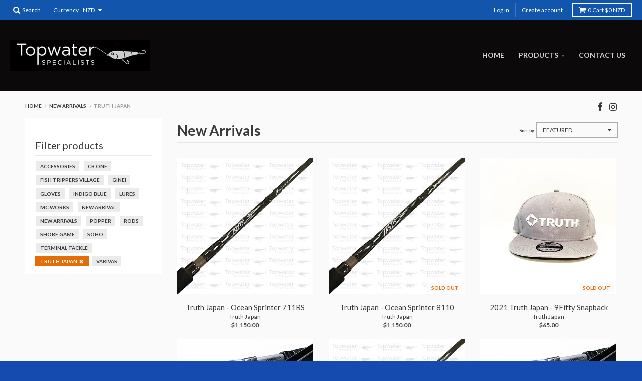

--- FILE ---
content_type: text/html; charset=utf-8
request_url: https://topwaterspecialists.com/collections/featured-collection/truth-japan
body_size: 15218
content:
<!doctype html>
<!--[if lt IE 7]><html class="no-js lt-ie9 lt-ie8 lt-ie7" lang="en"> <![endif]-->
<!--[if IE 7]><html class="no-js lt-ie9 lt-ie8" lang="en"> <![endif]-->
<!--[if IE 8]><html class="no-js lt-ie9" lang="en"> <![endif]-->
<!--[if IE 9 ]><html class="ie9 no-js"> <![endif]-->
<!--[if (gt IE 9)|!(IE)]><!--> <html class="no-js" lang="en"> <!--<![endif]-->
<head>
  <meta charset="utf-8">
  <meta http-equiv="X-UA-Compatible" content="IE=edge,chrome=1">

  
  <link rel="shortcut icon" href="//topwaterspecialists.com/cdn/shop/files/favicon-2_32x32.jpg?v=1613158430" type="image/png" />
  

  <!-- Title and description ================================================== -->
  <title>
  New Arrivals &ndash; Tagged &quot;Truth Japan&quot; &ndash; Topwater Specialists
  </title>
  

  <!-- Helpers ================================================== -->
  
<meta property="og:site_name" content="Topwater Specialists">
<meta property="og:url" content="https://topwaterspecialists.com/collections/featured-collection/truth-japan">
<meta property="og:title" content="New Arrivals">
<meta property="og:type" content="website">
<meta property="og:description" content="Topwater Fishing Pro Shop, Specialists in Japanese Tackle for Casting, Stickbaiting and GT Popping. Order Online Rods, Handcrafted Lures & Terminal Tackle.">


<meta name="twitter:site" content="@">
<meta name="twitter:card" content="summary_large_image">
<meta name="twitter:title" content="New Arrivals">
<meta name="twitter:description" content="Topwater Fishing Pro Shop, Specialists in Japanese Tackle for Casting, Stickbaiting and GT Popping. Order Online Rods, Handcrafted Lures & Terminal Tackle.">

  <link rel="canonical" href="https://topwaterspecialists.com/collections/featured-collection/truth-japan">
  <meta name="viewport" content="width=device-width,initial-scale=1">
  <meta name="theme-color" content="#e36d07">

  <!-- CSS ================================================== -->
  <link href="//topwaterspecialists.com/cdn/shop/t/10/assets/theme.scss.css?v=81582217293552231251655064846" rel="stylesheet" type="text/css" media="all" />
  
  
  

  
  
  
  
  
    <link href="//fonts.googleapis.com/css?family=Lato:400,400italic,700,700italic|Lato:400,400italic,700,700italic|Lato:400,400italic,700,700italic|" rel="stylesheet" type="text/css" media="all" />
  





  

  <!-- Header hook for plugins ================================================== -->
  <script>window.performance && window.performance.mark && window.performance.mark('shopify.content_for_header.start');</script><meta id="shopify-digital-wallet" name="shopify-digital-wallet" content="/19927135/digital_wallets/dialog">
<meta name="shopify-checkout-api-token" content="be694dff22ba1304eb3e010399a1b33a">
<meta id="in-context-paypal-metadata" data-shop-id="19927135" data-venmo-supported="false" data-environment="production" data-locale="en_US" data-paypal-v4="true" data-currency="NZD">
<link rel="alternate" type="application/atom+xml" title="Feed" href="/collections/featured-collection/truth-japan.atom" />
<link rel="alternate" type="application/json+oembed" href="https://topwaterspecialists.com/collections/featured-collection/truth-japan.oembed">
<script async="async" src="/checkouts/internal/preloads.js?locale=en-NZ"></script>
<script id="shopify-features" type="application/json">{"accessToken":"be694dff22ba1304eb3e010399a1b33a","betas":["rich-media-storefront-analytics"],"domain":"topwaterspecialists.com","predictiveSearch":true,"shopId":19927135,"locale":"en"}</script>
<script>var Shopify = Shopify || {};
Shopify.shop = "topwater-specialists.myshopify.com";
Shopify.locale = "en";
Shopify.currency = {"active":"NZD","rate":"1.0"};
Shopify.country = "NZ";
Shopify.theme = {"name":"District","id":167663058,"schema_name":"District","schema_version":"2.1.3","theme_store_id":735,"role":"main"};
Shopify.theme.handle = "null";
Shopify.theme.style = {"id":null,"handle":null};
Shopify.cdnHost = "topwaterspecialists.com/cdn";
Shopify.routes = Shopify.routes || {};
Shopify.routes.root = "/";</script>
<script type="module">!function(o){(o.Shopify=o.Shopify||{}).modules=!0}(window);</script>
<script>!function(o){function n(){var o=[];function n(){o.push(Array.prototype.slice.apply(arguments))}return n.q=o,n}var t=o.Shopify=o.Shopify||{};t.loadFeatures=n(),t.autoloadFeatures=n()}(window);</script>
<script id="shop-js-analytics" type="application/json">{"pageType":"collection"}</script>
<script defer="defer" async type="module" src="//topwaterspecialists.com/cdn/shopifycloud/shop-js/modules/v2/client.init-shop-cart-sync_BT-GjEfc.en.esm.js"></script>
<script defer="defer" async type="module" src="//topwaterspecialists.com/cdn/shopifycloud/shop-js/modules/v2/chunk.common_D58fp_Oc.esm.js"></script>
<script defer="defer" async type="module" src="//topwaterspecialists.com/cdn/shopifycloud/shop-js/modules/v2/chunk.modal_xMitdFEc.esm.js"></script>
<script type="module">
  await import("//topwaterspecialists.com/cdn/shopifycloud/shop-js/modules/v2/client.init-shop-cart-sync_BT-GjEfc.en.esm.js");
await import("//topwaterspecialists.com/cdn/shopifycloud/shop-js/modules/v2/chunk.common_D58fp_Oc.esm.js");
await import("//topwaterspecialists.com/cdn/shopifycloud/shop-js/modules/v2/chunk.modal_xMitdFEc.esm.js");

  window.Shopify.SignInWithShop?.initShopCartSync?.({"fedCMEnabled":true,"windoidEnabled":true});

</script>
<script>(function() {
  var isLoaded = false;
  function asyncLoad() {
    if (isLoaded) return;
    isLoaded = true;
    var urls = ["https:\/\/chimpstatic.com\/mcjs-connected\/js\/users\/7692b022cc2dc52bdd3bdf5a0\/c88ecca508c35b28cc8471466.js?shop=topwater-specialists.myshopify.com","https:\/\/chimpstatic.com\/mcjs-connected\/js\/users\/7692b022cc2dc52bdd3bdf5a0\/c88ecca508c35b28cc8471466.js?shop=topwater-specialists.myshopify.com","https:\/\/chimpstatic.com\/mcjs-connected\/js\/users\/7692b022cc2dc52bdd3bdf5a0\/c88ecca508c35b28cc8471466.js?shop=topwater-specialists.myshopify.com"];
    for (var i = 0; i < urls.length; i++) {
      var s = document.createElement('script');
      s.type = 'text/javascript';
      s.async = true;
      s.src = urls[i];
      var x = document.getElementsByTagName('script')[0];
      x.parentNode.insertBefore(s, x);
    }
  };
  if(window.attachEvent) {
    window.attachEvent('onload', asyncLoad);
  } else {
    window.addEventListener('load', asyncLoad, false);
  }
})();</script>
<script id="__st">var __st={"a":19927135,"offset":46800,"reqid":"b2b23d70-2fa9-4af2-9cf0-d91022f7ed28-1769388740","pageurl":"topwaterspecialists.com\/collections\/featured-collection\/truth-japan","u":"b53988d5e49f","p":"collection","rtyp":"collection","rid":382662482};</script>
<script>window.ShopifyPaypalV4VisibilityTracking = true;</script>
<script id="captcha-bootstrap">!function(){'use strict';const t='contact',e='account',n='new_comment',o=[[t,t],['blogs',n],['comments',n],[t,'customer']],c=[[e,'customer_login'],[e,'guest_login'],[e,'recover_customer_password'],[e,'create_customer']],r=t=>t.map((([t,e])=>`form[action*='/${t}']:not([data-nocaptcha='true']) input[name='form_type'][value='${e}']`)).join(','),a=t=>()=>t?[...document.querySelectorAll(t)].map((t=>t.form)):[];function s(){const t=[...o],e=r(t);return a(e)}const i='password',u='form_key',d=['recaptcha-v3-token','g-recaptcha-response','h-captcha-response',i],f=()=>{try{return window.sessionStorage}catch{return}},m='__shopify_v',_=t=>t.elements[u];function p(t,e,n=!1){try{const o=window.sessionStorage,c=JSON.parse(o.getItem(e)),{data:r}=function(t){const{data:e,action:n}=t;return t[m]||n?{data:e,action:n}:{data:t,action:n}}(c);for(const[e,n]of Object.entries(r))t.elements[e]&&(t.elements[e].value=n);n&&o.removeItem(e)}catch(o){console.error('form repopulation failed',{error:o})}}const l='form_type',E='cptcha';function T(t){t.dataset[E]=!0}const w=window,h=w.document,L='Shopify',v='ce_forms',y='captcha';let A=!1;((t,e)=>{const n=(g='f06e6c50-85a8-45c8-87d0-21a2b65856fe',I='https://cdn.shopify.com/shopifycloud/storefront-forms-hcaptcha/ce_storefront_forms_captcha_hcaptcha.v1.5.2.iife.js',D={infoText:'Protected by hCaptcha',privacyText:'Privacy',termsText:'Terms'},(t,e,n)=>{const o=w[L][v],c=o.bindForm;if(c)return c(t,g,e,D).then(n);var r;o.q.push([[t,g,e,D],n]),r=I,A||(h.body.append(Object.assign(h.createElement('script'),{id:'captcha-provider',async:!0,src:r})),A=!0)});var g,I,D;w[L]=w[L]||{},w[L][v]=w[L][v]||{},w[L][v].q=[],w[L][y]=w[L][y]||{},w[L][y].protect=function(t,e){n(t,void 0,e),T(t)},Object.freeze(w[L][y]),function(t,e,n,w,h,L){const[v,y,A,g]=function(t,e,n){const i=e?o:[],u=t?c:[],d=[...i,...u],f=r(d),m=r(i),_=r(d.filter((([t,e])=>n.includes(e))));return[a(f),a(m),a(_),s()]}(w,h,L),I=t=>{const e=t.target;return e instanceof HTMLFormElement?e:e&&e.form},D=t=>v().includes(t);t.addEventListener('submit',(t=>{const e=I(t);if(!e)return;const n=D(e)&&!e.dataset.hcaptchaBound&&!e.dataset.recaptchaBound,o=_(e),c=g().includes(e)&&(!o||!o.value);(n||c)&&t.preventDefault(),c&&!n&&(function(t){try{if(!f())return;!function(t){const e=f();if(!e)return;const n=_(t);if(!n)return;const o=n.value;o&&e.removeItem(o)}(t);const e=Array.from(Array(32),(()=>Math.random().toString(36)[2])).join('');!function(t,e){_(t)||t.append(Object.assign(document.createElement('input'),{type:'hidden',name:u})),t.elements[u].value=e}(t,e),function(t,e){const n=f();if(!n)return;const o=[...t.querySelectorAll(`input[type='${i}']`)].map((({name:t})=>t)),c=[...d,...o],r={};for(const[a,s]of new FormData(t).entries())c.includes(a)||(r[a]=s);n.setItem(e,JSON.stringify({[m]:1,action:t.action,data:r}))}(t,e)}catch(e){console.error('failed to persist form',e)}}(e),e.submit())}));const S=(t,e)=>{t&&!t.dataset[E]&&(n(t,e.some((e=>e===t))),T(t))};for(const o of['focusin','change'])t.addEventListener(o,(t=>{const e=I(t);D(e)&&S(e,y())}));const B=e.get('form_key'),M=e.get(l),P=B&&M;t.addEventListener('DOMContentLoaded',(()=>{const t=y();if(P)for(const e of t)e.elements[l].value===M&&p(e,B);[...new Set([...A(),...v().filter((t=>'true'===t.dataset.shopifyCaptcha))])].forEach((e=>S(e,t)))}))}(h,new URLSearchParams(w.location.search),n,t,e,['guest_login'])})(!0,!0)}();</script>
<script integrity="sha256-4kQ18oKyAcykRKYeNunJcIwy7WH5gtpwJnB7kiuLZ1E=" data-source-attribution="shopify.loadfeatures" defer="defer" src="//topwaterspecialists.com/cdn/shopifycloud/storefront/assets/storefront/load_feature-a0a9edcb.js" crossorigin="anonymous"></script>
<script data-source-attribution="shopify.dynamic_checkout.dynamic.init">var Shopify=Shopify||{};Shopify.PaymentButton=Shopify.PaymentButton||{isStorefrontPortableWallets:!0,init:function(){window.Shopify.PaymentButton.init=function(){};var t=document.createElement("script");t.src="https://topwaterspecialists.com/cdn/shopifycloud/portable-wallets/latest/portable-wallets.en.js",t.type="module",document.head.appendChild(t)}};
</script>
<script data-source-attribution="shopify.dynamic_checkout.buyer_consent">
  function portableWalletsHideBuyerConsent(e){var t=document.getElementById("shopify-buyer-consent"),n=document.getElementById("shopify-subscription-policy-button");t&&n&&(t.classList.add("hidden"),t.setAttribute("aria-hidden","true"),n.removeEventListener("click",e))}function portableWalletsShowBuyerConsent(e){var t=document.getElementById("shopify-buyer-consent"),n=document.getElementById("shopify-subscription-policy-button");t&&n&&(t.classList.remove("hidden"),t.removeAttribute("aria-hidden"),n.addEventListener("click",e))}window.Shopify?.PaymentButton&&(window.Shopify.PaymentButton.hideBuyerConsent=portableWalletsHideBuyerConsent,window.Shopify.PaymentButton.showBuyerConsent=portableWalletsShowBuyerConsent);
</script>
<script data-source-attribution="shopify.dynamic_checkout.cart.bootstrap">document.addEventListener("DOMContentLoaded",(function(){function t(){return document.querySelector("shopify-accelerated-checkout-cart, shopify-accelerated-checkout")}if(t())Shopify.PaymentButton.init();else{new MutationObserver((function(e,n){t()&&(Shopify.PaymentButton.init(),n.disconnect())})).observe(document.body,{childList:!0,subtree:!0})}}));
</script>
<link id="shopify-accelerated-checkout-styles" rel="stylesheet" media="screen" href="https://topwaterspecialists.com/cdn/shopifycloud/portable-wallets/latest/accelerated-checkout-backwards-compat.css" crossorigin="anonymous">
<style id="shopify-accelerated-checkout-cart">
        #shopify-buyer-consent {
  margin-top: 1em;
  display: inline-block;
  width: 100%;
}

#shopify-buyer-consent.hidden {
  display: none;
}

#shopify-subscription-policy-button {
  background: none;
  border: none;
  padding: 0;
  text-decoration: underline;
  font-size: inherit;
  cursor: pointer;
}

#shopify-subscription-policy-button::before {
  box-shadow: none;
}

      </style>

<script>window.performance && window.performance.mark && window.performance.mark('shopify.content_for_header.end');</script>
  <!-- /snippets/oldIE-js.liquid -->


<!--[if lt IE 9]>

<script src="//cdnjs.cloudflare.com/ajax/libs/html5shiv/3.7.2/html5shiv.min.js" type="text/javascript"></script>
<script src="//topwaterspecialists.com/cdn/shop/t/10/assets/respond.min.js?v=52248677837542619231494706006" type="text/javascript"></script>
<link href="//topwaterspecialists.com/cdn/shop/t/10/assets/respond-proxy.html" id="respond-proxy" rel="respond-proxy" />
<link href="//topwaterspecialists.com/search?q=752be2f871f132785924f22a2de4aaca" id="respond-redirect" rel="respond-redirect" />
<script src="//topwaterspecialists.com/search?q=752be2f871f132785924f22a2de4aaca" type="text/javascript"></script>
<![endif]-->
<meta property="og:image" content="https://cdn.shopify.com/s/files/1/1992/7135/collections/box-closed.jpg?v=1495945086" />
<meta property="og:image:secure_url" content="https://cdn.shopify.com/s/files/1/1992/7135/collections/box-closed.jpg?v=1495945086" />
<meta property="og:image:width" content="800" />
<meta property="og:image:height" content="640" />
<meta property="og:image:alt" content="New Arrivals" />
<link href="https://monorail-edge.shopifysvc.com" rel="dns-prefetch">
<script>(function(){if ("sendBeacon" in navigator && "performance" in window) {try {var session_token_from_headers = performance.getEntriesByType('navigation')[0].serverTiming.find(x => x.name == '_s').description;} catch {var session_token_from_headers = undefined;}var session_cookie_matches = document.cookie.match(/_shopify_s=([^;]*)/);var session_token_from_cookie = session_cookie_matches && session_cookie_matches.length === 2 ? session_cookie_matches[1] : "";var session_token = session_token_from_headers || session_token_from_cookie || "";function handle_abandonment_event(e) {var entries = performance.getEntries().filter(function(entry) {return /monorail-edge.shopifysvc.com/.test(entry.name);});if (!window.abandonment_tracked && entries.length === 0) {window.abandonment_tracked = true;var currentMs = Date.now();var navigation_start = performance.timing.navigationStart;var payload = {shop_id: 19927135,url: window.location.href,navigation_start,duration: currentMs - navigation_start,session_token,page_type: "collection"};window.navigator.sendBeacon("https://monorail-edge.shopifysvc.com/v1/produce", JSON.stringify({schema_id: "online_store_buyer_site_abandonment/1.1",payload: payload,metadata: {event_created_at_ms: currentMs,event_sent_at_ms: currentMs}}));}}window.addEventListener('pagehide', handle_abandonment_event);}}());</script>
<script id="web-pixels-manager-setup">(function e(e,d,r,n,o){if(void 0===o&&(o={}),!Boolean(null===(a=null===(i=window.Shopify)||void 0===i?void 0:i.analytics)||void 0===a?void 0:a.replayQueue)){var i,a;window.Shopify=window.Shopify||{};var t=window.Shopify;t.analytics=t.analytics||{};var s=t.analytics;s.replayQueue=[],s.publish=function(e,d,r){return s.replayQueue.push([e,d,r]),!0};try{self.performance.mark("wpm:start")}catch(e){}var l=function(){var e={modern:/Edge?\/(1{2}[4-9]|1[2-9]\d|[2-9]\d{2}|\d{4,})\.\d+(\.\d+|)|Firefox\/(1{2}[4-9]|1[2-9]\d|[2-9]\d{2}|\d{4,})\.\d+(\.\d+|)|Chrom(ium|e)\/(9{2}|\d{3,})\.\d+(\.\d+|)|(Maci|X1{2}).+ Version\/(15\.\d+|(1[6-9]|[2-9]\d|\d{3,})\.\d+)([,.]\d+|)( \(\w+\)|)( Mobile\/\w+|) Safari\/|Chrome.+OPR\/(9{2}|\d{3,})\.\d+\.\d+|(CPU[ +]OS|iPhone[ +]OS|CPU[ +]iPhone|CPU IPhone OS|CPU iPad OS)[ +]+(15[._]\d+|(1[6-9]|[2-9]\d|\d{3,})[._]\d+)([._]\d+|)|Android:?[ /-](13[3-9]|1[4-9]\d|[2-9]\d{2}|\d{4,})(\.\d+|)(\.\d+|)|Android.+Firefox\/(13[5-9]|1[4-9]\d|[2-9]\d{2}|\d{4,})\.\d+(\.\d+|)|Android.+Chrom(ium|e)\/(13[3-9]|1[4-9]\d|[2-9]\d{2}|\d{4,})\.\d+(\.\d+|)|SamsungBrowser\/([2-9]\d|\d{3,})\.\d+/,legacy:/Edge?\/(1[6-9]|[2-9]\d|\d{3,})\.\d+(\.\d+|)|Firefox\/(5[4-9]|[6-9]\d|\d{3,})\.\d+(\.\d+|)|Chrom(ium|e)\/(5[1-9]|[6-9]\d|\d{3,})\.\d+(\.\d+|)([\d.]+$|.*Safari\/(?![\d.]+ Edge\/[\d.]+$))|(Maci|X1{2}).+ Version\/(10\.\d+|(1[1-9]|[2-9]\d|\d{3,})\.\d+)([,.]\d+|)( \(\w+\)|)( Mobile\/\w+|) Safari\/|Chrome.+OPR\/(3[89]|[4-9]\d|\d{3,})\.\d+\.\d+|(CPU[ +]OS|iPhone[ +]OS|CPU[ +]iPhone|CPU IPhone OS|CPU iPad OS)[ +]+(10[._]\d+|(1[1-9]|[2-9]\d|\d{3,})[._]\d+)([._]\d+|)|Android:?[ /-](13[3-9]|1[4-9]\d|[2-9]\d{2}|\d{4,})(\.\d+|)(\.\d+|)|Mobile Safari.+OPR\/([89]\d|\d{3,})\.\d+\.\d+|Android.+Firefox\/(13[5-9]|1[4-9]\d|[2-9]\d{2}|\d{4,})\.\d+(\.\d+|)|Android.+Chrom(ium|e)\/(13[3-9]|1[4-9]\d|[2-9]\d{2}|\d{4,})\.\d+(\.\d+|)|Android.+(UC? ?Browser|UCWEB|U3)[ /]?(15\.([5-9]|\d{2,})|(1[6-9]|[2-9]\d|\d{3,})\.\d+)\.\d+|SamsungBrowser\/(5\.\d+|([6-9]|\d{2,})\.\d+)|Android.+MQ{2}Browser\/(14(\.(9|\d{2,})|)|(1[5-9]|[2-9]\d|\d{3,})(\.\d+|))(\.\d+|)|K[Aa][Ii]OS\/(3\.\d+|([4-9]|\d{2,})\.\d+)(\.\d+|)/},d=e.modern,r=e.legacy,n=navigator.userAgent;return n.match(d)?"modern":n.match(r)?"legacy":"unknown"}(),u="modern"===l?"modern":"legacy",c=(null!=n?n:{modern:"",legacy:""})[u],f=function(e){return[e.baseUrl,"/wpm","/b",e.hashVersion,"modern"===e.buildTarget?"m":"l",".js"].join("")}({baseUrl:d,hashVersion:r,buildTarget:u}),m=function(e){var d=e.version,r=e.bundleTarget,n=e.surface,o=e.pageUrl,i=e.monorailEndpoint;return{emit:function(e){var a=e.status,t=e.errorMsg,s=(new Date).getTime(),l=JSON.stringify({metadata:{event_sent_at_ms:s},events:[{schema_id:"web_pixels_manager_load/3.1",payload:{version:d,bundle_target:r,page_url:o,status:a,surface:n,error_msg:t},metadata:{event_created_at_ms:s}}]});if(!i)return console&&console.warn&&console.warn("[Web Pixels Manager] No Monorail endpoint provided, skipping logging."),!1;try{return self.navigator.sendBeacon.bind(self.navigator)(i,l)}catch(e){}var u=new XMLHttpRequest;try{return u.open("POST",i,!0),u.setRequestHeader("Content-Type","text/plain"),u.send(l),!0}catch(e){return console&&console.warn&&console.warn("[Web Pixels Manager] Got an unhandled error while logging to Monorail."),!1}}}}({version:r,bundleTarget:l,surface:e.surface,pageUrl:self.location.href,monorailEndpoint:e.monorailEndpoint});try{o.browserTarget=l,function(e){var d=e.src,r=e.async,n=void 0===r||r,o=e.onload,i=e.onerror,a=e.sri,t=e.scriptDataAttributes,s=void 0===t?{}:t,l=document.createElement("script"),u=document.querySelector("head"),c=document.querySelector("body");if(l.async=n,l.src=d,a&&(l.integrity=a,l.crossOrigin="anonymous"),s)for(var f in s)if(Object.prototype.hasOwnProperty.call(s,f))try{l.dataset[f]=s[f]}catch(e){}if(o&&l.addEventListener("load",o),i&&l.addEventListener("error",i),u)u.appendChild(l);else{if(!c)throw new Error("Did not find a head or body element to append the script");c.appendChild(l)}}({src:f,async:!0,onload:function(){if(!function(){var e,d;return Boolean(null===(d=null===(e=window.Shopify)||void 0===e?void 0:e.analytics)||void 0===d?void 0:d.initialized)}()){var d=window.webPixelsManager.init(e)||void 0;if(d){var r=window.Shopify.analytics;r.replayQueue.forEach((function(e){var r=e[0],n=e[1],o=e[2];d.publishCustomEvent(r,n,o)})),r.replayQueue=[],r.publish=d.publishCustomEvent,r.visitor=d.visitor,r.initialized=!0}}},onerror:function(){return m.emit({status:"failed",errorMsg:"".concat(f," has failed to load")})},sri:function(e){var d=/^sha384-[A-Za-z0-9+/=]+$/;return"string"==typeof e&&d.test(e)}(c)?c:"",scriptDataAttributes:o}),m.emit({status:"loading"})}catch(e){m.emit({status:"failed",errorMsg:(null==e?void 0:e.message)||"Unknown error"})}}})({shopId: 19927135,storefrontBaseUrl: "https://topwaterspecialists.com",extensionsBaseUrl: "https://extensions.shopifycdn.com/cdn/shopifycloud/web-pixels-manager",monorailEndpoint: "https://monorail-edge.shopifysvc.com/unstable/produce_batch",surface: "storefront-renderer",enabledBetaFlags: ["2dca8a86"],webPixelsConfigList: [{"id":"82477207","eventPayloadVersion":"v1","runtimeContext":"LAX","scriptVersion":"1","type":"CUSTOM","privacyPurposes":["ANALYTICS"],"name":"Google Analytics tag (migrated)"},{"id":"shopify-app-pixel","configuration":"{}","eventPayloadVersion":"v1","runtimeContext":"STRICT","scriptVersion":"0450","apiClientId":"shopify-pixel","type":"APP","privacyPurposes":["ANALYTICS","MARKETING"]},{"id":"shopify-custom-pixel","eventPayloadVersion":"v1","runtimeContext":"LAX","scriptVersion":"0450","apiClientId":"shopify-pixel","type":"CUSTOM","privacyPurposes":["ANALYTICS","MARKETING"]}],isMerchantRequest: false,initData: {"shop":{"name":"Topwater Specialists","paymentSettings":{"currencyCode":"NZD"},"myshopifyDomain":"topwater-specialists.myshopify.com","countryCode":"NZ","storefrontUrl":"https:\/\/topwaterspecialists.com"},"customer":null,"cart":null,"checkout":null,"productVariants":[],"purchasingCompany":null},},"https://topwaterspecialists.com/cdn","fcfee988w5aeb613cpc8e4bc33m6693e112",{"modern":"","legacy":""},{"shopId":"19927135","storefrontBaseUrl":"https:\/\/topwaterspecialists.com","extensionBaseUrl":"https:\/\/extensions.shopifycdn.com\/cdn\/shopifycloud\/web-pixels-manager","surface":"storefront-renderer","enabledBetaFlags":"[\"2dca8a86\"]","isMerchantRequest":"false","hashVersion":"fcfee988w5aeb613cpc8e4bc33m6693e112","publish":"custom","events":"[[\"page_viewed\",{}],[\"collection_viewed\",{\"collection\":{\"id\":\"382662482\",\"title\":\"New Arrivals\",\"productVariants\":[{\"price\":{\"amount\":1150.0,\"currencyCode\":\"NZD\"},\"product\":{\"title\":\"Truth Japan - Ocean Sprinter 711RS\",\"vendor\":\"Truth Japan\",\"id\":\"5266169594007\",\"untranslatedTitle\":\"Truth Japan - Ocean Sprinter 711RS\",\"url\":\"\/products\/truth-japan-ocean-sprinter-711rs\",\"type\":\"Rods\"},\"id\":\"34522007961751\",\"image\":{\"src\":\"\/\/topwaterspecialists.com\/cdn\/shop\/products\/Truth_Ocean_Sprinter_838_7e3575f9-f3c7-44aa-a2f1-018bb7ca9304.jpg?v=1591151467\"},\"sku\":\"\",\"title\":\"Default Title\",\"untranslatedTitle\":\"Default Title\"},{\"price\":{\"amount\":1150.0,\"currencyCode\":\"NZD\"},\"product\":{\"title\":\"Truth Japan - Ocean Sprinter 8110\",\"vendor\":\"Truth Japan\",\"id\":\"5241517768855\",\"untranslatedTitle\":\"Truth Japan - Ocean Sprinter 8110\",\"url\":\"\/products\/ocean-sprinter-8110\",\"type\":\"Rods\"},\"id\":\"34425254477975\",\"image\":{\"src\":\"\/\/topwaterspecialists.com\/cdn\/shop\/products\/Truth_Ocean_Sprinter_838_2e312c5b-bf77-46f5-a86c-6bd34b1a847a.jpg?v=1590186299\"},\"sku\":\"\",\"title\":\"Default Title\",\"untranslatedTitle\":\"Default Title\"},{\"price\":{\"amount\":65.0,\"currencyCode\":\"NZD\"},\"product\":{\"title\":\"2021 Truth Japan - 9Fifty Snapback\",\"vendor\":\"Truth Japan\",\"id\":\"7239741931671\",\"untranslatedTitle\":\"2021 Truth Japan - 9Fifty Snapback\",\"url\":\"\/products\/2021-truth-japan-9-fifty-snapback\",\"type\":\"Accessories\"},\"id\":\"41268162560151\",\"image\":{\"src\":\"\/\/topwaterspecialists.com\/cdn\/shop\/products\/image_1ee65c48-63d2-4e3b-8577-f2008845fd0d.jpg?v=1635278645\"},\"sku\":\"\",\"title\":\"Default Title\",\"untranslatedTitle\":\"Default Title\"},{\"price\":{\"amount\":0.0,\"currencyCode\":\"NZD\"},\"product\":{\"title\":\"Truth Japan - White In Sight 8010\",\"vendor\":\"Truth Japan\",\"id\":\"5243699560599\",\"untranslatedTitle\":\"Truth Japan - White In Sight 8010\",\"url\":\"\/products\/truth-japan-white-in-sight-8010\",\"type\":\"Rods\"},\"id\":\"34474983751831\",\"image\":{\"src\":\"\/\/topwaterspecialists.com\/cdn\/shop\/products\/TruthJapan-WhiteinSight8010.jpg?v=1590548843\"},\"sku\":\"\",\"title\":\"Default Title\",\"untranslatedTitle\":\"Default Title\"},{\"price\":{\"amount\":0.0,\"currencyCode\":\"NZD\"},\"product\":{\"title\":\"Truth Japan - Ocean Sprinter 896\",\"vendor\":\"Truth Japan\",\"id\":\"7166128259223\",\"untranslatedTitle\":\"Truth Japan - Ocean Sprinter 896\",\"url\":\"\/products\/truth-japan-ocean-sprinter-896\",\"type\":\"Rods\"},\"id\":\"41017968787607\",\"image\":{\"src\":\"\/\/topwaterspecialists.com\/cdn\/shop\/products\/Truth_Ocean_Sprinter_838_96d81993-8660-4502-828b-045c64b4baad.jpg?v=1631845736\"},\"sku\":\"\",\"title\":\"Default Title\",\"untranslatedTitle\":\"Default Title\"},{\"price\":{\"amount\":0.0,\"currencyCode\":\"NZD\"},\"product\":{\"title\":\"Truth Japan - White In Sight 7610\",\"vendor\":\"Truth Japan\",\"id\":\"7163978809495\",\"untranslatedTitle\":\"Truth Japan - White In Sight 7610\",\"url\":\"\/products\/truth-japan-white-in-sight-7610\",\"type\":\"Rods\"},\"id\":\"41008032546967\",\"image\":{\"src\":\"\/\/topwaterspecialists.com\/cdn\/shop\/products\/TruthJapan-WhiteinSight8010_44f88feb-12fb-4b7d-bdba-357f16b172bf.jpg?v=1631754313\"},\"sku\":\"\",\"title\":\"Default Title\",\"untranslatedTitle\":\"Default Title\"},{\"price\":{\"amount\":0.0,\"currencyCode\":\"NZD\"},\"product\":{\"title\":\"Truth Japan - White In Sight 828\",\"vendor\":\"Truth Japan\",\"id\":\"5336376115351\",\"untranslatedTitle\":\"Truth Japan - White In Sight 828\",\"url\":\"\/products\/truth-japan-white-in-sight-828\",\"type\":\"Rods\"},\"id\":\"34853861785751\",\"image\":{\"src\":\"\/\/topwaterspecialists.com\/cdn\/shop\/products\/TruthJapan-WhiteinSight8010_3e1e49b0-615e-425e-ab31-3805ad929013.jpg?v=1593737708\"},\"sku\":\"\",\"title\":\"Default Title\",\"untranslatedTitle\":\"Default Title\"},{\"price\":{\"amount\":0.0,\"currencyCode\":\"NZD\"},\"product\":{\"title\":\"Truth Japan - Ocean Sprinter 856\",\"vendor\":\"Truth Japan\",\"id\":\"4662011494493\",\"untranslatedTitle\":\"Truth Japan - Ocean Sprinter 856\",\"url\":\"\/products\/truth-japan-ocean-sprinter-856\",\"type\":\"Rods\"},\"id\":\"32353889976413\",\"image\":{\"src\":\"\/\/topwaterspecialists.com\/cdn\/shop\/products\/Truth_Ocean_Sprinter_838_7dfda0b7-33bb-4f7c-b9bb-4f18fecdc09c.jpg?v=1588076543\"},\"sku\":\"\",\"title\":\"Default Title\",\"untranslatedTitle\":\"Default Title\"},{\"price\":{\"amount\":0.0,\"currencyCode\":\"NZD\"},\"product\":{\"title\":\"Truth Japan - Ocean Sprinter 838\",\"vendor\":\"Truth Japan\",\"id\":\"4178098094173\",\"untranslatedTitle\":\"Truth Japan - Ocean Sprinter 838\",\"url\":\"\/products\/truth-japan-ocean-sprinter-838\",\"type\":\"Rods\"},\"id\":\"30347961368669\",\"image\":{\"src\":\"\/\/topwaterspecialists.com\/cdn\/shop\/products\/Truth_Ocean_Sprinter_838.jpg?v=1569932466\"},\"sku\":\"\",\"title\":\"Default Title\",\"untranslatedTitle\":\"Default Title\"}]}}]]"});</script><script>
  window.ShopifyAnalytics = window.ShopifyAnalytics || {};
  window.ShopifyAnalytics.meta = window.ShopifyAnalytics.meta || {};
  window.ShopifyAnalytics.meta.currency = 'NZD';
  var meta = {"products":[{"id":5266169594007,"gid":"gid:\/\/shopify\/Product\/5266169594007","vendor":"Truth Japan","type":"Rods","handle":"truth-japan-ocean-sprinter-711rs","variants":[{"id":34522007961751,"price":115000,"name":"Truth Japan - Ocean Sprinter 711RS","public_title":null,"sku":""}],"remote":false},{"id":5241517768855,"gid":"gid:\/\/shopify\/Product\/5241517768855","vendor":"Truth Japan","type":"Rods","handle":"ocean-sprinter-8110","variants":[{"id":34425254477975,"price":115000,"name":"Truth Japan - Ocean Sprinter 8110","public_title":null,"sku":""}],"remote":false},{"id":7239741931671,"gid":"gid:\/\/shopify\/Product\/7239741931671","vendor":"Truth Japan","type":"Accessories","handle":"2021-truth-japan-9-fifty-snapback","variants":[{"id":41268162560151,"price":6500,"name":"2021 Truth Japan - 9Fifty Snapback","public_title":null,"sku":""}],"remote":false},{"id":5243699560599,"gid":"gid:\/\/shopify\/Product\/5243699560599","vendor":"Truth Japan","type":"Rods","handle":"truth-japan-white-in-sight-8010","variants":[{"id":34474983751831,"price":0,"name":"Truth Japan - White In Sight 8010","public_title":null,"sku":""}],"remote":false},{"id":7166128259223,"gid":"gid:\/\/shopify\/Product\/7166128259223","vendor":"Truth Japan","type":"Rods","handle":"truth-japan-ocean-sprinter-896","variants":[{"id":41017968787607,"price":0,"name":"Truth Japan - Ocean Sprinter 896","public_title":null,"sku":""}],"remote":false},{"id":7163978809495,"gid":"gid:\/\/shopify\/Product\/7163978809495","vendor":"Truth Japan","type":"Rods","handle":"truth-japan-white-in-sight-7610","variants":[{"id":41008032546967,"price":0,"name":"Truth Japan - White In Sight 7610","public_title":null,"sku":""}],"remote":false},{"id":5336376115351,"gid":"gid:\/\/shopify\/Product\/5336376115351","vendor":"Truth Japan","type":"Rods","handle":"truth-japan-white-in-sight-828","variants":[{"id":34853861785751,"price":0,"name":"Truth Japan - White In Sight 828","public_title":null,"sku":""}],"remote":false},{"id":4662011494493,"gid":"gid:\/\/shopify\/Product\/4662011494493","vendor":"Truth Japan","type":"Rods","handle":"truth-japan-ocean-sprinter-856","variants":[{"id":32353889976413,"price":0,"name":"Truth Japan - Ocean Sprinter 856","public_title":null,"sku":""}],"remote":false},{"id":4178098094173,"gid":"gid:\/\/shopify\/Product\/4178098094173","vendor":"Truth Japan","type":"Rods","handle":"truth-japan-ocean-sprinter-838","variants":[{"id":30347961368669,"price":0,"name":"Truth Japan - Ocean Sprinter 838","public_title":null,"sku":""}],"remote":false}],"page":{"pageType":"collection","resourceType":"collection","resourceId":382662482,"requestId":"b2b23d70-2fa9-4af2-9cf0-d91022f7ed28-1769388740"}};
  for (var attr in meta) {
    window.ShopifyAnalytics.meta[attr] = meta[attr];
  }
</script>
<script class="analytics">
  (function () {
    var customDocumentWrite = function(content) {
      var jquery = null;

      if (window.jQuery) {
        jquery = window.jQuery;
      } else if (window.Checkout && window.Checkout.$) {
        jquery = window.Checkout.$;
      }

      if (jquery) {
        jquery('body').append(content);
      }
    };

    var hasLoggedConversion = function(token) {
      if (token) {
        return document.cookie.indexOf('loggedConversion=' + token) !== -1;
      }
      return false;
    }

    var setCookieIfConversion = function(token) {
      if (token) {
        var twoMonthsFromNow = new Date(Date.now());
        twoMonthsFromNow.setMonth(twoMonthsFromNow.getMonth() + 2);

        document.cookie = 'loggedConversion=' + token + '; expires=' + twoMonthsFromNow;
      }
    }

    var trekkie = window.ShopifyAnalytics.lib = window.trekkie = window.trekkie || [];
    if (trekkie.integrations) {
      return;
    }
    trekkie.methods = [
      'identify',
      'page',
      'ready',
      'track',
      'trackForm',
      'trackLink'
    ];
    trekkie.factory = function(method) {
      return function() {
        var args = Array.prototype.slice.call(arguments);
        args.unshift(method);
        trekkie.push(args);
        return trekkie;
      };
    };
    for (var i = 0; i < trekkie.methods.length; i++) {
      var key = trekkie.methods[i];
      trekkie[key] = trekkie.factory(key);
    }
    trekkie.load = function(config) {
      trekkie.config = config || {};
      trekkie.config.initialDocumentCookie = document.cookie;
      var first = document.getElementsByTagName('script')[0];
      var script = document.createElement('script');
      script.type = 'text/javascript';
      script.onerror = function(e) {
        var scriptFallback = document.createElement('script');
        scriptFallback.type = 'text/javascript';
        scriptFallback.onerror = function(error) {
                var Monorail = {
      produce: function produce(monorailDomain, schemaId, payload) {
        var currentMs = new Date().getTime();
        var event = {
          schema_id: schemaId,
          payload: payload,
          metadata: {
            event_created_at_ms: currentMs,
            event_sent_at_ms: currentMs
          }
        };
        return Monorail.sendRequest("https://" + monorailDomain + "/v1/produce", JSON.stringify(event));
      },
      sendRequest: function sendRequest(endpointUrl, payload) {
        // Try the sendBeacon API
        if (window && window.navigator && typeof window.navigator.sendBeacon === 'function' && typeof window.Blob === 'function' && !Monorail.isIos12()) {
          var blobData = new window.Blob([payload], {
            type: 'text/plain'
          });

          if (window.navigator.sendBeacon(endpointUrl, blobData)) {
            return true;
          } // sendBeacon was not successful

        } // XHR beacon

        var xhr = new XMLHttpRequest();

        try {
          xhr.open('POST', endpointUrl);
          xhr.setRequestHeader('Content-Type', 'text/plain');
          xhr.send(payload);
        } catch (e) {
          console.log(e);
        }

        return false;
      },
      isIos12: function isIos12() {
        return window.navigator.userAgent.lastIndexOf('iPhone; CPU iPhone OS 12_') !== -1 || window.navigator.userAgent.lastIndexOf('iPad; CPU OS 12_') !== -1;
      }
    };
    Monorail.produce('monorail-edge.shopifysvc.com',
      'trekkie_storefront_load_errors/1.1',
      {shop_id: 19927135,
      theme_id: 167663058,
      app_name: "storefront",
      context_url: window.location.href,
      source_url: "//topwaterspecialists.com/cdn/s/trekkie.storefront.8d95595f799fbf7e1d32231b9a28fd43b70c67d3.min.js"});

        };
        scriptFallback.async = true;
        scriptFallback.src = '//topwaterspecialists.com/cdn/s/trekkie.storefront.8d95595f799fbf7e1d32231b9a28fd43b70c67d3.min.js';
        first.parentNode.insertBefore(scriptFallback, first);
      };
      script.async = true;
      script.src = '//topwaterspecialists.com/cdn/s/trekkie.storefront.8d95595f799fbf7e1d32231b9a28fd43b70c67d3.min.js';
      first.parentNode.insertBefore(script, first);
    };
    trekkie.load(
      {"Trekkie":{"appName":"storefront","development":false,"defaultAttributes":{"shopId":19927135,"isMerchantRequest":null,"themeId":167663058,"themeCityHash":"18424873090834691449","contentLanguage":"en","currency":"NZD","eventMetadataId":"d460d1b6-03a7-40af-85d7-0b95f08cc1aa"},"isServerSideCookieWritingEnabled":true,"monorailRegion":"shop_domain","enabledBetaFlags":["65f19447"]},"Session Attribution":{},"S2S":{"facebookCapiEnabled":false,"source":"trekkie-storefront-renderer","apiClientId":580111}}
    );

    var loaded = false;
    trekkie.ready(function() {
      if (loaded) return;
      loaded = true;

      window.ShopifyAnalytics.lib = window.trekkie;

      var originalDocumentWrite = document.write;
      document.write = customDocumentWrite;
      try { window.ShopifyAnalytics.merchantGoogleAnalytics.call(this); } catch(error) {};
      document.write = originalDocumentWrite;

      window.ShopifyAnalytics.lib.page(null,{"pageType":"collection","resourceType":"collection","resourceId":382662482,"requestId":"b2b23d70-2fa9-4af2-9cf0-d91022f7ed28-1769388740","shopifyEmitted":true});

      var match = window.location.pathname.match(/checkouts\/(.+)\/(thank_you|post_purchase)/)
      var token = match? match[1]: undefined;
      if (!hasLoggedConversion(token)) {
        setCookieIfConversion(token);
        window.ShopifyAnalytics.lib.track("Viewed Product Category",{"currency":"NZD","category":"Collection: featured-collection","collectionName":"featured-collection","collectionId":382662482,"nonInteraction":true},undefined,undefined,{"shopifyEmitted":true});
      }
    });


        var eventsListenerScript = document.createElement('script');
        eventsListenerScript.async = true;
        eventsListenerScript.src = "//topwaterspecialists.com/cdn/shopifycloud/storefront/assets/shop_events_listener-3da45d37.js";
        document.getElementsByTagName('head')[0].appendChild(eventsListenerScript);

})();</script>
  <script>
  if (!window.ga || (window.ga && typeof window.ga !== 'function')) {
    window.ga = function ga() {
      (window.ga.q = window.ga.q || []).push(arguments);
      if (window.Shopify && window.Shopify.analytics && typeof window.Shopify.analytics.publish === 'function') {
        window.Shopify.analytics.publish("ga_stub_called", {}, {sendTo: "google_osp_migration"});
      }
      console.error("Shopify's Google Analytics stub called with:", Array.from(arguments), "\nSee https://help.shopify.com/manual/promoting-marketing/pixels/pixel-migration#google for more information.");
    };
    if (window.Shopify && window.Shopify.analytics && typeof window.Shopify.analytics.publish === 'function') {
      window.Shopify.analytics.publish("ga_stub_initialized", {}, {sendTo: "google_osp_migration"});
    }
  }
</script>
<script
  defer
  src="https://topwaterspecialists.com/cdn/shopifycloud/perf-kit/shopify-perf-kit-3.0.4.min.js"
  data-application="storefront-renderer"
  data-shop-id="19927135"
  data-render-region="gcp-us-east1"
  data-page-type="collection"
  data-theme-instance-id="167663058"
  data-theme-name="District"
  data-theme-version="2.1.3"
  data-monorail-region="shop_domain"
  data-resource-timing-sampling-rate="10"
  data-shs="true"
  data-shs-beacon="true"
  data-shs-export-with-fetch="true"
  data-shs-logs-sample-rate="1"
  data-shs-beacon-endpoint="https://topwaterspecialists.com/api/collect"
></script>
</head>

<body id="new-arrivals" class="template-collection" >

  <div id="page">

    <div id="shopify-section-promos" class="shopify-section promos"><div data-section-id="promos" data-section-type="promos-section" data-scroll-lock="false">
  
</div>


</div>
    <header class="util">
  <div class="wrapper">

    <div class="search-wrapper">
      <!-- /snippets/search-bar.liquid -->


<form action="/search" method="get" class="input-group search-bar" role="search">
  <div class="icon-wrapper">
    <span class="icon-fallback-text">
      <span class="icon icon-search" aria-hidden="true"></span>
      <span class="fallback-text">Search</span>
    </span>
  </div>
  <div class="input-wrapper">
    <input type="search" name="q" value="" placeholder="Search our store" class="input-group-field" aria-label="Search our store">
  </div>
  <div class="button-wrapper">
    <span class="input-group-btn">
      <button type="button" class="btn icon-fallback-text">
        <span class="icon icon-close" aria-hidden="true"></span>
        <span class="fallback-text">Close menu</span>
      </button>
    </span>
  </div>
</form>
    </div>

    <div class="left-wrapper">
      <ul class="text-links">
        <li class="mobile-menu">
          <a href="#menu" class="toggle-menu menu-link">
            <span class="icon-text">
              <span class="icon icon-menu" aria-hidden="true"></span>
              <span class="text" data-close-text="Close menu">Menu</span>
            </span>
          </a>
        </li>
        <li>
          <a href="#" class="search">
            <span class="icon-text">
              <span class="icon icon-search" aria-hidden="true"></span>
              <span class="text">Search</span>
            </span>
          </a>
        </li>
      </ul>
      
      
        <div class="currency-picker-contain">
  <label>Currency</label>
  <select class="currency-picker" name="currencies">
  
  
  <option value="NZD" selected="selected">NZD</option>
  
    
    <option value="USD">USD</option>
    
  
    
    <option value="AUD">AUD</option>
    
  
    
    <option value="GBP">GBP</option>
    
  
  </select>
</div>

      
    </div>

    <div class="right-wrapper">
      
      
        <!-- /snippets/accounts-nav.liquid -->
<ul class="text-links">
  
    <li>
      <a href="/account/login" id="customer_login_link">Log in</a>
    </li>
    <li>
      <a href="/account/register" id="customer_register_link">Create account</a>
    </li>
  
</ul>
      
      
      <a href="/cart" id="CartButton">
        <span class="icon-fallback-text">
          <span class="icon icon-cart" aria-hidden="true"></span>
        </span>
        <span id="CartCount">0</span>
        Cart
        <span id="CartCost" class="money"></span>

      </a>
      
        <!-- /snippets/cart-preview.liquid -->
<div class="cart-preview">
  <div class="cart-preview-title">
    Added to Cart
  </div>
  <div class="product-container">
    <div class="box product">
      <figure>
        <a href="#" class="product-image"></a>
        <figcaption>
          <a href="#" class="product-title"></a>
          <ul class="product-variant options"></ul>
          <span class="product-price price money"></span>
        </figcaption>
      </figure>
    </div>
  </div>
  <div class="cart-preview-total">
    
    <div class="count plural">You have <span class="item-count"></span> items in your cart</div>
    <div class="count singular">You have <span class="item-count">1</span> item in your cart</div>
    <div class="label">Total</div>
    <div class="total-price total"><span class="money"></span></div>
  </div>
  <a href="/cart" class="button solid">Check Out</a>
  <a href="#continue" class="button outline continue-shopping">Continue Shopping</a>
</div>
      
    </div>
  </div>
</header>

    <div id="shopify-section-header" class="shopify-section header"><div data-section-id="header" data-section-type="header-section">
  <div class="site-header-wrapper">
    <header class="site-header  full-width" data-scroll-lock="header" role="banner">

      <div class="wrapper">
        <div class="logo-nav-contain layout-horizontal">
          
          <div class="logo-contain">
            
              <div class="site-logo has-image" itemscope itemtype="http://schema.org/Organization">
            
              
                <a href="/" itemprop="url" class="logo-image">
                  
                  <img src="//topwaterspecialists.com/cdn/shop/files/Topwater_Specialists_Logo_280x.jpg?v=1613158429"
                    srcset="//topwaterspecialists.com/cdn/shop/files/Topwater_Specialists_Logo_280x.jpg?v=1613158429 1x, //topwaterspecialists.com/cdn/shop/files/Topwater_Specialists_Logo_280x@2x.jpg?v=1613158429 2x"
                    alt="Topwater Specialists"
                    itemprop="logo">
                </a>
              
            
              </div>
            
          </div>

          <nav class="nav-bar" role="navigation">
            <ul class="site-nav">
  
  
  
  
    <li >
      <a href="/">Home</a>
    </li>
  
  
  
  
  

    <li class="has-dropdown " aria-haspopup="true">
      <a href="/">Products</a>
      <ul class="dropdown" aria-hidden="true" role="menu">
        

          
          
          
          

          <li class=" " role="menuitem">
            <a href="/collections/lures" tabindex="-1">Lures</a>
            
            
          </li>
        

          
          
          
          

          <li class=" " role="menuitem">
            <a href="/collections/terminal-tackle" tabindex="-1">Terminal Tackle</a>
            
            
          </li>
        

          
          
          
          

          <li class=" " role="menuitem">
            <a href="/collections/accesories" tabindex="-1">Accessories</a>
            
            
          </li>
        

          
          
          
          

          <li class=" " role="menuitem">
            <a href="/collections/rods" tabindex="-1">Rods</a>
            
            
          </li>
        
      </ul>
    </li>
  
  
  
  
  
    <li >
      <a href="/pages/coming-soon">Contact Us</a>
    </li>
  
  
</ul>

          </nav>
        </div>

      </div>
    </header>
  </div>
</div>

<nav id="menu" class="panel" role="navigation">
  <div class="search">
    <!-- /snippets/search-bar.liquid -->


<form action="/search" method="get" class="input-group search-bar" role="search">
  <div class="icon-wrapper">
    <span class="icon-fallback-text">
      <span class="icon icon-search" aria-hidden="true"></span>
      <span class="fallback-text">Search</span>
    </span>
  </div>
  <div class="input-wrapper">
    <input type="search" name="q" value="" placeholder="Search our store" class="input-group-field" aria-label="Search our store">
  </div>
  <div class="button-wrapper">
    <span class="input-group-btn">
      <button type="button" class="btn icon-fallback-text">
        <span class="icon icon-close" aria-hidden="true"></span>
        <span class="fallback-text">Close menu</span>
      </button>
    </span>
  </div>
</form>
  </div>

  <ul class="site-nav">
  
  
  
  
    <li >
      <a href="/">Home</a>
    </li>
  
  
  
  
  

    <li class="has-dropdown " aria-haspopup="true">
      <a href="/">Products</a>
      <ul class="dropdown" aria-hidden="true" role="menu">
        

          
          
          
          

          <li class=" " role="menuitem">
            <a href="/collections/lures" tabindex="-1">Lures</a>
            
            
          </li>
        

          
          
          
          

          <li class=" " role="menuitem">
            <a href="/collections/terminal-tackle" tabindex="-1">Terminal Tackle</a>
            
            
          </li>
        

          
          
          
          

          <li class=" " role="menuitem">
            <a href="/collections/accesories" tabindex="-1">Accessories</a>
            
            
          </li>
        

          
          
          
          

          <li class=" " role="menuitem">
            <a href="/collections/rods" tabindex="-1">Rods</a>
            
            
          </li>
        
      </ul>
    </li>
  
  
  
  
  
    <li >
      <a href="/pages/coming-soon">Contact Us</a>
    </li>
  
  
</ul>


  <div class="account">
    
      <!-- /snippets/accounts-nav.liquid -->
<ul class="text-links">
  
    <li>
      <a href="/account/login" id="customer_login_link">Log in</a>
    </li>
    <li>
      <a href="/account/register" id="customer_register_link">Create account</a>
    </li>
  
</ul>
    
  </div>
</nav>

<style>
  
  header.util .wrapper {
    padding: 0;
    max-width: 100%;
  }
  header.util .wrapper .left-wrapper,
  header.util .wrapper .right-wrapper {
    margin: 6px 20px;
  }
  
  .site-logo.has-image {
    width: 280px;
  }
  //
</style>


</div>

    <main class="main-content" role="main">
      

<div id="shopify-section-collection-template" class="shopify-section">



<section class="collection" data-section-id="collection-template" data-section-type="collection-template">
  <div class="wrapper">

    <header class="content-util">
    <!-- /snippets/breadcrumb.liquid -->


<nav class="breadcrumb" role="navigation" aria-label="breadcrumbs">
  <a href="/" title="Back to the frontpage">Home</a>

  

    <span aria-hidden="true">&rsaquo;</span>
    
      
      <a href="/collections/featured-collection" title="">New Arrivals</a>
      <span aria-hidden="true">&rsaquo;</span>
      <span>Truth Japan</span>
    

  
</nav>


    <ul class="social-icons">
  
  
  <li>
    <a href="https://www.facebook.com/topwaterspecialists/" title="Topwater Specialists on Facebook">
      <span class="icon-fallback-text">
        <span class="icon icon-facebook" aria-hidden="true"></span>
        <span class="fallback-text">Facebook</span>
      </span>
    </a>
  </li>
  
  
  <li>
    <a href="https://www.instagram.com/topwaterspecialists/?hl=en" title="Topwater Specialists on Instagram">
      <span class="icon-fallback-text">
        <span class="icon icon-instagram" aria-hidden="true"></span>
        <span class="fallback-text">Instagram</span>
      </span>
    </a>
  </li>
  
  
  
  
  
  
  
  
  
  
</ul>
    </header>

    <div class="grid ">
      <div class="collection-container">
        <header class="collection-header">
          <div class="container">
            <h1>New Arrivals</h1>
            
  <div class="sort-by">
    
<label for="SortBy">Sort by</label>
      <select name="SortBy" id="SortBy">
        <option value="manual" selected="selected">Featured</option>
        <option value="best-selling">Best Selling</option>
        <option value="title-ascending">Alphabetically, A-Z</option>
        <option value="title-descending">Alphabetically, Z-A</option>
        <option value="price-ascending">Price, low to high</option>
        <option value="price-descending">Price, high to low</option>
        <option value="created-descending">Date, new to old</option>
        <option value="created-ascending">Date, old to new</option>
      </select>
      <input class="sort-by__default-sort" type="hidden" value="manual">
    
    
  </div>


          </div>
          
          
        </header>

        
          <div class="mobile-aside-container">
            <a href="#" class="button simple">Collection Menu</a>
            <aside>
              <div class="nav-container">

  

    
      <nav class="link-list" >
        <h5></h5>
        <ul>
          
        </ul>
      </nav>
    

    

  

    

    
      
        
          
          
          

          
          
            <nav class="tags advanced" data-category="filter products">
              <h5>Filter products</h5>
              <ul>
                
                
                  
                  
                  
                  
                    
                    
                      <li class="advanced-filter" data-group="Filter products" data-handle="accessories"><a href="/collections/featured-collection/truth-japan+accessories" title="Narrow selection to products matching tag Accessories">Accessories</a></li>
                    
                  
                
                  
                  
                  
                  
                    
                    
                      <li class="advanced-filter" data-group="Filter products" data-handle="cb-one"><a href="/collections/featured-collection/truth-japan+cb-one" title="Narrow selection to products matching tag CB One">CB One</a></li>
                    
                  
                
                  
                  
                  
                  
                    
                    
                      <li class="advanced-filter" data-group="Filter products" data-handle="fish-trippers-village"><a href="/collections/featured-collection/truth-japan+fish-trippers-village" title="Narrow selection to products matching tag Fish Trippers Village">Fish Trippers Village</a></li>
                    
                  
                
                  
                  
                  
                  
                    
                    
                      <li class="advanced-filter" data-group="Filter products" data-handle="ginei"><a href="/collections/featured-collection/truth-japan+ginei" title="Narrow selection to products matching tag Ginei">Ginei</a></li>
                    
                  
                
                  
                  
                  
                  
                    
                    
                      <li class="advanced-filter" data-group="Filter products" data-handle="gloves"><a href="/collections/featured-collection/truth-japan+gloves" title="Narrow selection to products matching tag Gloves">Gloves</a></li>
                    
                  
                
                  
                  
                  
                  
                    
                    
                      <li class="advanced-filter" data-group="Filter products" data-handle="indigo-blue"><a href="/collections/featured-collection/truth-japan+indigo-blue" title="Narrow selection to products matching tag Indigo Blue">Indigo Blue</a></li>
                    
                  
                
                  
                  
                  
                  
                    
                    
                      <li class="advanced-filter" data-group="Filter products" data-handle="lures"><a href="/collections/featured-collection/truth-japan+lures" title="Narrow selection to products matching tag Lures">Lures</a></li>
                    
                  
                
                  
                  
                  
                  
                    
                    
                      <li class="advanced-filter" data-group="Filter products" data-handle="mc-works"><a href="/collections/featured-collection/truth-japan+mc-works" title="Narrow selection to products matching tag MC Works">MC Works</a></li>
                    
                  
                
                  
                  
                  
                  
                    
                    
                      <li class="advanced-filter" data-group="Filter products" data-handle="new-arrival"><a href="/collections/featured-collection/truth-japan+new-arrival" title="Narrow selection to products matching tag New arrival">New arrival</a></li>
                    
                  
                
                  
                  
                  
                  
                    
                    
                      <li class="advanced-filter" data-group="Filter products" data-handle="new-arrivals"><a href="/collections/featured-collection/truth-japan+new-arrivals" title="Narrow selection to products matching tag New Arrivals">New Arrivals</a></li>
                    
                  
                
                  
                  
                  
                  
                    
                    
                      <li class="advanced-filter" data-group="Filter products" data-handle="popper"><a href="/collections/featured-collection/truth-japan+popper" title="Narrow selection to products matching tag Popper">Popper</a></li>
                    
                  
                
                  
                  
                  
                  
                    
                    
                      <li class="advanced-filter" data-group="Filter products" data-handle="rods"><a href="/collections/featured-collection/truth-japan+rods" title="Narrow selection to products matching tag Rods">Rods</a></li>
                    
                  
                
                  
                  
                  
                  
                    
                    
                      <li class="advanced-filter" data-group="Filter products" data-handle="shore-game"><a href="/collections/featured-collection/truth-japan+shore-game" title="Narrow selection to products matching tag Shore Game">Shore Game</a></li>
                    
                  
                
                  
                  
                  
                  
                    
                    
                      <li class="advanced-filter" data-group="Filter products" data-handle="soho"><a href="/collections/featured-collection/truth-japan+soho" title="Narrow selection to products matching tag SOHO">SOHO</a></li>
                    
                  
                
                  
                  
                  
                  
                    
                    
                      <li class="advanced-filter" data-group="Filter products" data-handle="terminal-tackle"><a href="/collections/featured-collection/truth-japan+terminal-tackle" title="Narrow selection to products matching tag Terminal Tackle">Terminal Tackle</a></li>
                    
                  
                
                  
                  
                  
                  
                    
                    
                      <li class="active close advanced-filter" data-group="Filter products" data-handle="truth-japan"><a href="/collections/featured-collection" title="Remove tag Truth Japan">Truth Japan</a></li>
                    
                  
                
                  
                  
                  
                  
                    
                    
                      <li class="advanced-filter" data-group="Filter products" data-handle="varivas"><a href="/collections/featured-collection/truth-japan+varivas" title="Narrow selection to products matching tag Varivas">Varivas</a></li>
                    
                  
                
              </ul>
            </nav>
          

        

      

    

  

</div>

            </aside>
          </div>
        

        <div class="products products-grid ">
          
          
            







<div class="box product">
  
  <figure>
    <div class="image-table">
      <div class="image-cell">
        <a href="/collections/featured-collection/products/truth-japan-ocean-sprinter-711rs" class="product-image" >
          <img src="//topwaterspecialists.com/cdn/shop/products/Truth_Ocean_Sprinter_838_7e3575f9-f3c7-44aa-a2f1-018bb7ca9304_500x.jpg?v=1591151467" alt="Truth Japan - Ocean Sprinter 856 available at Topwaterspecialists.com">
          
            
          
        </a>
      </div>
    </div>
    <figcaption>
      <div class="product-title">
        <a href="/collections/featured-collection/products/truth-japan-ocean-sprinter-711rs" class="title">Truth Japan - Ocean Sprinter 711RS</a>
        
          <span class="vendor"><a href="/collections/vendors?q=Truth%20Japan" title="Truth Japan">Truth Japan</a></span>
        
      </div>
      <span class="price">
      
        
        <span class="money">$1,150.00</span>
      
      </span>
    </figcaption>
  </figure>
</div>

          
            







<div class="box product">
  
  <figure>
    <div class="image-table">
      <div class="image-cell">
        <a href="/collections/featured-collection/products/ocean-sprinter-8110" class="product-image view-alt" style="background-image: url('//topwaterspecialists.com/cdn/shop/products/OceanSprinter8110_500x.jpg?v=1590186322');" >
          <img src="//topwaterspecialists.com/cdn/shop/products/Truth_Ocean_Sprinter_838_2e312c5b-bf77-46f5-a86c-6bd34b1a847a_500x.jpg?v=1590186299" alt="Truth Japan - Ocean Sprinter 856 available at Topwaterspecialists.com">
          
          <span class="label sold-out">Sold Out</span>
          
        </a>
      </div>
    </div>
    <figcaption>
      <div class="product-title">
        <a href="/collections/featured-collection/products/ocean-sprinter-8110" class="title">Truth Japan - Ocean Sprinter 8110</a>
        
          <span class="vendor"><a href="/collections/vendors?q=Truth%20Japan" title="Truth Japan">Truth Japan</a></span>
        
      </div>
      <span class="price">
      
        
        <span class="money">$1,150.00</span>
      
      </span>
    </figcaption>
  </figure>
</div>

          
            







<div class="box product">
  
  <figure>
    <div class="image-table">
      <div class="image-cell">
        <a href="/collections/featured-collection/products/2021-truth-japan-9-fifty-snapback" class="product-image" >
          <img src="//topwaterspecialists.com/cdn/shop/products/image_1ee65c48-63d2-4e3b-8577-f2008845fd0d_500x.jpg?v=1635278645" alt="2021 Truth Japan - 9Fifty Snapback">
          
          <span class="label sold-out">Sold Out</span>
          
        </a>
      </div>
    </div>
    <figcaption>
      <div class="product-title">
        <a href="/collections/featured-collection/products/2021-truth-japan-9-fifty-snapback" class="title">2021 Truth Japan - 9Fifty Snapback</a>
        
          <span class="vendor"><a href="/collections/vendors?q=Truth%20Japan" title="Truth Japan">Truth Japan</a></span>
        
      </div>
      <span class="price">
      
        
        <span class="money">$65.00</span>
      
      </span>
    </figcaption>
  </figure>
</div>

          
            







<div class="box product">
  
  <figure>
    <div class="image-table">
      <div class="image-cell">
        <a href="/collections/featured-collection/products/truth-japan-white-in-sight-8010" class="product-image" >
          <img src="//topwaterspecialists.com/cdn/shop/products/TruthJapan-WhiteinSight8010_500x.jpg?v=1590548843" alt="Truth Japan - White In Sight 8010">
          
          <span class="label sold-out">Sold Out</span>
          
        </a>
      </div>
    </div>
    <figcaption>
      <div class="product-title">
        <a href="/collections/featured-collection/products/truth-japan-white-in-sight-8010" class="title">Truth Japan - White In Sight 8010</a>
        
          <span class="vendor"><a href="/collections/vendors?q=Truth%20Japan" title="Truth Japan">Truth Japan</a></span>
        
      </div>
      <span class="price">
      
        
        <span class="money">$0.00</span>
      
      </span>
    </figcaption>
  </figure>
</div>

          
            







<div class="box product">
  
  <figure>
    <div class="image-table">
      <div class="image-cell">
        <a href="/collections/featured-collection/products/truth-japan-ocean-sprinter-896" class="product-image view-alt" style="background-image: url('//topwaterspecialists.com/cdn/shop/products/image_d899c2c1-8c80-491b-b0b1-f638e8e5c89d_500x.jpg?v=1631845736');" >
          <img src="//topwaterspecialists.com/cdn/shop/products/Truth_Ocean_Sprinter_838_96d81993-8660-4502-828b-045c64b4baad_500x.jpg?v=1631845736" alt="Truth Japan - Ocean Sprinter 856 available at Topwaterspecialists.com">
          
          <span class="label sold-out">Sold Out</span>
          
        </a>
      </div>
    </div>
    <figcaption>
      <div class="product-title">
        <a href="/collections/featured-collection/products/truth-japan-ocean-sprinter-896" class="title">Truth Japan - Ocean Sprinter 896</a>
        
          <span class="vendor"><a href="/collections/vendors?q=Truth%20Japan" title="Truth Japan">Truth Japan</a></span>
        
      </div>
      <span class="price">
      
        
        <span class="money">$0.00</span>
      
      </span>
    </figcaption>
  </figure>
</div>

          
            







<div class="box product">
  
  <figure>
    <div class="image-table">
      <div class="image-cell">
        <a href="/collections/featured-collection/products/truth-japan-white-in-sight-7610" class="product-image view-alt" style="background-image: url('//topwaterspecialists.com/cdn/shop/products/image_f0ee50b2-b99a-41b8-ba50-126fe27c82ff_500x.jpg?v=1631756637');" >
          <img src="//topwaterspecialists.com/cdn/shop/products/TruthJapan-WhiteinSight8010_44f88feb-12fb-4b7d-bdba-357f16b172bf_500x.jpg?v=1631754313" alt="Truth Japan - White In Sight 7610">
          
          <span class="label sold-out">Sold Out</span>
          
        </a>
      </div>
    </div>
    <figcaption>
      <div class="product-title">
        <a href="/collections/featured-collection/products/truth-japan-white-in-sight-7610" class="title">Truth Japan - White In Sight 7610</a>
        
          <span class="vendor"><a href="/collections/vendors?q=Truth%20Japan" title="Truth Japan">Truth Japan</a></span>
        
      </div>
      <span class="price">
      
        
        <span class="money">$0.00</span>
      
      </span>
    </figcaption>
  </figure>
</div>

          
            







<div class="box product">
  
  <figure>
    <div class="image-table">
      <div class="image-cell">
        <a href="/collections/featured-collection/products/truth-japan-white-in-sight-828" class="product-image view-alt" style="background-image: url('//topwaterspecialists.com/cdn/shop/products/image_9909792d-d81b-45f9-9249-022ee06c4c75_500x.jpg?v=1593739186');" >
          <img src="//topwaterspecialists.com/cdn/shop/products/TruthJapan-WhiteinSight8010_3e1e49b0-615e-425e-ab31-3805ad929013_500x.jpg?v=1593737708" alt="Truth Japan - White In Sight 828">
          
          <span class="label sold-out">Sold Out</span>
          
        </a>
      </div>
    </div>
    <figcaption>
      <div class="product-title">
        <a href="/collections/featured-collection/products/truth-japan-white-in-sight-828" class="title">Truth Japan - White In Sight 828</a>
        
          <span class="vendor"><a href="/collections/vendors?q=Truth%20Japan" title="Truth Japan">Truth Japan</a></span>
        
      </div>
      <span class="price">
      
        
        <span class="money">$0.00</span>
      
      </span>
    </figcaption>
  </figure>
</div>

          
            







<div class="box product">
  
  <figure>
    <div class="image-table">
      <div class="image-cell">
        <a href="/collections/featured-collection/products/truth-japan-ocean-sprinter-856" class="product-image view-alt" style="background-image: url('//topwaterspecialists.com/cdn/shop/products/OceanSprinter856n_500x.jpg?v=1588076543');" >
          <img src="//topwaterspecialists.com/cdn/shop/products/Truth_Ocean_Sprinter_838_7dfda0b7-33bb-4f7c-b9bb-4f18fecdc09c_500x.jpg?v=1588076543" alt="Truth Japan - Ocean Sprinter 856 available at Topwaterspecialists.com">
          
          <span class="label sold-out">Sold Out</span>
          
        </a>
      </div>
    </div>
    <figcaption>
      <div class="product-title">
        <a href="/collections/featured-collection/products/truth-japan-ocean-sprinter-856" class="title">Truth Japan - Ocean Sprinter 856</a>
        
          <span class="vendor"><a href="/collections/vendors?q=Truth%20Japan" title="Truth Japan">Truth Japan</a></span>
        
      </div>
      <span class="price">
      
        
        <span class="money">$0.00</span>
      
      </span>
    </figcaption>
  </figure>
</div>

          
            







<div class="box product">
  
  <figure>
    <div class="image-table">
      <div class="image-cell">
        <a href="/collections/featured-collection/products/truth-japan-ocean-sprinter-838" class="product-image" >
          <img src="//topwaterspecialists.com/cdn/shop/products/Truth_Ocean_Sprinter_838_500x.jpg?v=1569932466" alt="Truth Japan - Ocean Sprinter 838 available at Topwaterspecialists.com">
          
          <span class="label sold-out">Sold Out</span>
          
        </a>
      </div>
    </div>
    <figcaption>
      <div class="product-title">
        <a href="/collections/featured-collection/products/truth-japan-ocean-sprinter-838" class="title">Truth Japan - Ocean Sprinter 838</a>
        
          <span class="vendor"><a href="/collections/vendors?q=Truth%20Japan" title="Truth Japan">Truth Japan</a></span>
        
      </div>
      <span class="price">
      
        
        <span class="money">$0.00</span>
      
      </span>
    </figcaption>
  </figure>
</div>

          
        </div>
        
      </div>

      
        <div class="aside-container">
          <aside>
            <div class="nav-container">

  

    
      <nav class="link-list" >
        <h5></h5>
        <ul>
          
        </ul>
      </nav>
    

    

  

    

    
      
        
          
          
          

          
          
            <nav class="tags advanced" data-category="filter products">
              <h5>Filter products</h5>
              <ul>
                
                
                  
                  
                  
                  
                    
                    
                      <li class="advanced-filter" data-group="Filter products" data-handle="accessories"><a href="/collections/featured-collection/truth-japan+accessories" title="Narrow selection to products matching tag Accessories">Accessories</a></li>
                    
                  
                
                  
                  
                  
                  
                    
                    
                      <li class="advanced-filter" data-group="Filter products" data-handle="cb-one"><a href="/collections/featured-collection/truth-japan+cb-one" title="Narrow selection to products matching tag CB One">CB One</a></li>
                    
                  
                
                  
                  
                  
                  
                    
                    
                      <li class="advanced-filter" data-group="Filter products" data-handle="fish-trippers-village"><a href="/collections/featured-collection/truth-japan+fish-trippers-village" title="Narrow selection to products matching tag Fish Trippers Village">Fish Trippers Village</a></li>
                    
                  
                
                  
                  
                  
                  
                    
                    
                      <li class="advanced-filter" data-group="Filter products" data-handle="ginei"><a href="/collections/featured-collection/truth-japan+ginei" title="Narrow selection to products matching tag Ginei">Ginei</a></li>
                    
                  
                
                  
                  
                  
                  
                    
                    
                      <li class="advanced-filter" data-group="Filter products" data-handle="gloves"><a href="/collections/featured-collection/truth-japan+gloves" title="Narrow selection to products matching tag Gloves">Gloves</a></li>
                    
                  
                
                  
                  
                  
                  
                    
                    
                      <li class="advanced-filter" data-group="Filter products" data-handle="indigo-blue"><a href="/collections/featured-collection/truth-japan+indigo-blue" title="Narrow selection to products matching tag Indigo Blue">Indigo Blue</a></li>
                    
                  
                
                  
                  
                  
                  
                    
                    
                      <li class="advanced-filter" data-group="Filter products" data-handle="lures"><a href="/collections/featured-collection/truth-japan+lures" title="Narrow selection to products matching tag Lures">Lures</a></li>
                    
                  
                
                  
                  
                  
                  
                    
                    
                      <li class="advanced-filter" data-group="Filter products" data-handle="mc-works"><a href="/collections/featured-collection/truth-japan+mc-works" title="Narrow selection to products matching tag MC Works">MC Works</a></li>
                    
                  
                
                  
                  
                  
                  
                    
                    
                      <li class="advanced-filter" data-group="Filter products" data-handle="new-arrival"><a href="/collections/featured-collection/truth-japan+new-arrival" title="Narrow selection to products matching tag New arrival">New arrival</a></li>
                    
                  
                
                  
                  
                  
                  
                    
                    
                      <li class="advanced-filter" data-group="Filter products" data-handle="new-arrivals"><a href="/collections/featured-collection/truth-japan+new-arrivals" title="Narrow selection to products matching tag New Arrivals">New Arrivals</a></li>
                    
                  
                
                  
                  
                  
                  
                    
                    
                      <li class="advanced-filter" data-group="Filter products" data-handle="popper"><a href="/collections/featured-collection/truth-japan+popper" title="Narrow selection to products matching tag Popper">Popper</a></li>
                    
                  
                
                  
                  
                  
                  
                    
                    
                      <li class="advanced-filter" data-group="Filter products" data-handle="rods"><a href="/collections/featured-collection/truth-japan+rods" title="Narrow selection to products matching tag Rods">Rods</a></li>
                    
                  
                
                  
                  
                  
                  
                    
                    
                      <li class="advanced-filter" data-group="Filter products" data-handle="shore-game"><a href="/collections/featured-collection/truth-japan+shore-game" title="Narrow selection to products matching tag Shore Game">Shore Game</a></li>
                    
                  
                
                  
                  
                  
                  
                    
                    
                      <li class="advanced-filter" data-group="Filter products" data-handle="soho"><a href="/collections/featured-collection/truth-japan+soho" title="Narrow selection to products matching tag SOHO">SOHO</a></li>
                    
                  
                
                  
                  
                  
                  
                    
                    
                      <li class="advanced-filter" data-group="Filter products" data-handle="terminal-tackle"><a href="/collections/featured-collection/truth-japan+terminal-tackle" title="Narrow selection to products matching tag Terminal Tackle">Terminal Tackle</a></li>
                    
                  
                
                  
                  
                  
                  
                    
                    
                      <li class="active close advanced-filter" data-group="Filter products" data-handle="truth-japan"><a href="/collections/featured-collection" title="Remove tag Truth Japan">Truth Japan</a></li>
                    
                  
                
                  
                  
                  
                  
                    
                    
                      <li class="advanced-filter" data-group="Filter products" data-handle="varivas"><a href="/collections/featured-collection/truth-japan+varivas" title="Narrow selection to products matching tag Varivas">Varivas</a></li>
                    
                  
                
              </ul>
            </nav>
          

        

      

    

  

</div>

          </aside>
        </div>
      

    </div>

  </div>
</section>



</div>

    </main>

    <div id="shopify-section-footer" class="shopify-section footer"><div data-section-id="footer" data-section-type="footer-section">
  <footer class="site-footer">
    <div class="wrapper">
      <div class="grid">
      

        
          <div class="box box-1 box-first  layout-2 menu" >
            
              <h4>Customer care</h4>
            
            
              <p>Get answers to your questions</p>
            
            <ul>
            
              <li><a href="/pages/shipping-information">Shipping Information</a></li>
            
              <li><a href="/pages/refund-and-returns">Refunds and Returns</a></li>
            
              <li><a href="/pages/privacy-policy">Privacy Policy</a></li>
            
              <li><a href="/pages/terms-of-use">Terms of Service</a></li>
            
            </ul>
          </div>
        

        
        

        
        

      

        

        
        

        
        
          <div class="box box-2  box-last layout-2 social" >
            
              <h4>Lets Connect</h4>
            
            
              <p>
                
                
                
                  
                    <a class="contact" href="/pages/coming-soon">Contact Us</a>
                  
                
              </p>
            
            
              <div class="richtext rte content">
                <p></p>
<p></p>
<p>Message us via our Facebook Page</p>
              </div>
            
            
              <ul class="social-icons">
  
  
  <li>
    <a href="https://www.facebook.com/topwaterspecialists/" title="Topwater Specialists on Facebook">
      <span class="icon-fallback-text">
        <span class="icon icon-facebook" aria-hidden="true"></span>
        <span class="fallback-text">Facebook</span>
      </span>
    </a>
  </li>
  
  
  <li>
    <a href="https://www.instagram.com/topwaterspecialists/?hl=en" title="Topwater Specialists on Instagram">
      <span class="icon-fallback-text">
        <span class="icon icon-instagram" aria-hidden="true"></span>
        <span class="fallback-text">Instagram</span>
      </span>
    </a>
  </li>
  
  
  
  
  
  
  
  
  
  
</ul>
            

          </div>
        

      
      </div>

      
        <div class="box payment-types">
          
          
            <p>Accepted Payments</p>

            
            
              <ul>
              
                <li>
                  <img src="//topwaterspecialists.com/cdn/shopifycloud/storefront/assets/payment_icons/paypal-a7c68b85.svg" />
                </li>
              
              </ul>
            
          
        </div>
      

      <p class="copyright">&copy; 2026, <a href="/" title="">Topwater Specialists</a><br>
        <a target="_blank" rel="nofollow" href="https://www.shopify.com?utm_campaign=poweredby&amp;utm_medium=shopify&amp;utm_source=onlinestore">Powered by Shopify</a></p>
    </div>
  </footer>
</div>


</div>

  </div>

  <script>
    window.StyleHatch = window.StyleHatch || {};
    StyleHatch.currencyFormat = "${{amount}}";
    StyleHatch.Strings = {
      instagramAddToken: "Add your Instagram access token.",
      instagramInvalidToken: "The Instagram access token is invalid. Check to make sure you added the complete token.",
      instagramRateLimitToken: "Your store is currently over Instagram\u0026#39;s rate limit. Contact Style Hatch support for details.",
      addToCart: "Add to Cart",
      soldOut: "Sold Out"
    }
    StyleHatch.ajaxCartEnable = true;
  </script>

  <script src="//topwaterspecialists.com/cdn/shop/t/10/assets/vendor.js?v=12589257298109011891494706009" type="text/javascript"></script>
  
    <script src="//topwaterspecialists.com/cdn/s/javascripts/currencies.js" type="text/javascript"></script>
<script src="//topwaterspecialists.com/cdn/shop/t/10/assets/jquery.currencies.min.js?v=161073391099585318481494706005" type="text/javascript"></script>

<script>
StyleHatch.currencyConverter = true;
Currency.format = 'money_with_currency_format';
StyleHatch.shopCurrency = 'NZD';
/* Sometimes merchants change their shop currency, let's tell our JavaScript file */
Currency.moneyFormats[StyleHatch.shopCurrency].money_with_currency_format = "${{amount}} NZD";
Currency.moneyFormats[StyleHatch.shopCurrency].money_format = "${{amount}}";
/* Default currency */
StyleHatch.defaultCurrency = 'NZD';
</script>

  
  <script src="//topwaterspecialists.com/cdn/shop/t/10/assets/theme.js?v=122992198914430983911494706008" type="text/javascript"></script>

  
  <script>
    
    
  </script>

  <!-- District v2.1.3 -->

  <script type="text/javascript">
window.addEventListener('DOMContentLoaded', function() {
  (function ($) {
    var $instagramSection = $('.instagram-collection');
    var loadImages = function($container, data, imageCount){
      for (var i = 0; i < imageCount; i++) {
        var images = data.data[i].images,
            // Thumbnail
            thumbnail = images.thumbnail.url,
            thumbnailWidth = images.thumbnail.width,
            // Low Resolution
            low_resolution = images.low_resolution.url,
            low_resolutionWidth = images.low_resolution.width,
            // Standard Resolution
            standard_resolution = images.standard_resolution.url,
            standard_resolutionWidth = images.standard_resolution.width;
        if(window.lazySizes){
          var $image = $container.find('.box-' + i + ' .card__image');
          $image.replaceWith('<div class="card__image lazyload"></div>');
          var $shotImage = $container.find('.box-' + i + ' .card__image');
          $shotImage.css({ 'background-size': 'cover' });
          $shotImage.attr('data-sizes', 'auto');
          $shotImage.attr('data-bgset', thumbnail + ' ' + thumbnailWidth + 'w, ' +
                                        low_resolution + ' ' + low_resolutionWidth + 'w, ' +
                                        standard_resolution + ' ' + standard_resolutionWidth + 'w');
        }
        if(!window.lazySizes) {
          var $image = $container.find('.box:eq(' + i + ') figure img');
          var $a = $container.find('.box:eq(' + i + ') figure a');
          $a.css({
            'padding-top': '100%',
            'position': 'relative',
            'overflow': 'hidden',
            'display': 'block'
          });
          $image.replaceWith('<div class="card__image lazyload"></div>');
          var $shotImage = $container.find('.box:eq(' + i + ') .card__image');
          $shotImage.css({
            'background-size': 'cover',
            'background-image': 'url(' + standard_resolution + ')',
            'background-position': 'center',
            'display': 'block',
            'position': 'absolute',
            'top': '0',
            'left': '0',
            'width': '100%',
            'height': '100%'
          });
        }
      }
    }
    $instagramSection.each(function(i){
      var $container = $(this);
      // sections
      if(window.storeWithExpiration){
        var accessToken = $container.data('instagram-access-token'),
            imageCount = $container.data('image-count');
            
        var checkImages = setInterval(function(i){
          if($container.find('img').length > 0 && storeWithExpiration.get(accessToken) !== null){
            clearInterval(checkImages);
            var data = storeWithExpiration.get(accessToken);
            if(imageCount > data.data.length) {
              imageCount = data.data.length;
            }
            loadImages($container, data, imageCount);
          }
        }, 100);
      }
      // pre-sections
      if(!window.storeWithExpiration){
        var accessToken = $container.data('iat'),
            imageCount = '18';
        var apiURL = 'https://api.instagram.com/v1/users/self/media/recent/?access_token=' + accessToken + '&count=20';
        $container.find('.box').hide();
        $.ajax({
          url: apiURL,
          dataType: "jsonp",
          timeout: 5000,
          success: function(data) {
            if(imageCount > data.data.length){
              imageCount = data.data.length;
            }
            var checkImages = setInterval(function(i){
              if($container.find('img').length !== 0){
                clearInterval(checkImages);
                loadImages($container, data, imageCount);
                $container.find('.box').show();
              }
            }, 100);
          }
        });
      }
    });
  })(jQuery);
});
</script>
  
</body>
</html>
